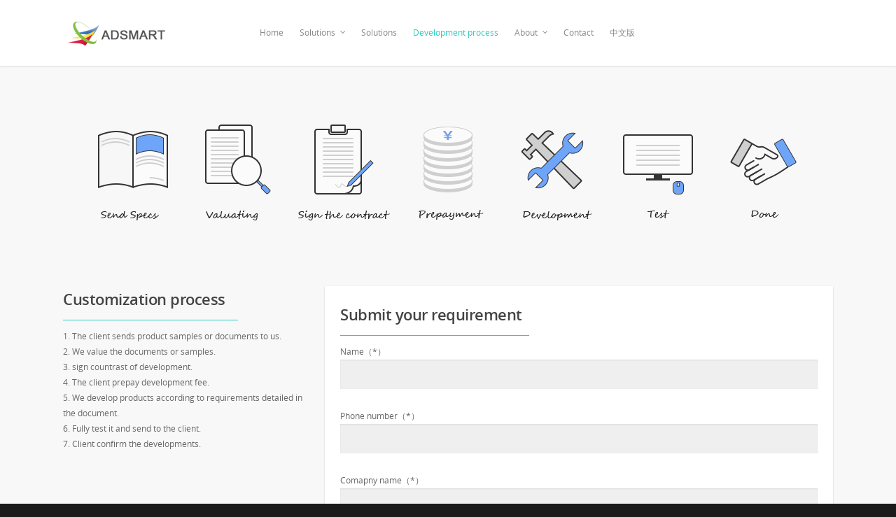

--- FILE ---
content_type: text/html; charset=UTF-8
request_url: http://en.adsmart.com.cn/customization/
body_size: 9731
content:
<!doctype html>


<html lang="en-US" >
<head>

<!-- Meta Tags -->
<meta http-equiv="Content-Type" content="text/html; charset=UTF-8" />


	<meta name="viewport" content="width=device-width, initial-scale=1, maximum-scale=1, user-scalable=0" />

	

<!--Shortcut icon-->
	<link rel="shortcut icon" href="http://en.adsmart.com.cn/wp-content/uploads/2017/02/logo-1.png" />

<title>Development process &#8211; AdSmart</title>
<link rel='dns-prefetch' href='//fonts.googleapis.com' />
<link rel='dns-prefetch' href='//s.w.org' />
<link rel="alternate" type="application/rss+xml" title="AdSmart &raquo; Feed" href="http://en.adsmart.com.cn/feed/" />
<link rel="alternate" type="application/rss+xml" title="AdSmart &raquo; Comments Feed" href="http://en.adsmart.com.cn/comments/feed/" />
<meta property='og:site_name' content='AdSmart'/><meta property='og:url' content='http://en.adsmart.com.cn/customization/'/><meta property='og:title' content='Development process'/><meta property='og:type' content='article'/>		<script type="text/javascript">
			window._wpemojiSettings = {"baseUrl":"https:\/\/s.w.org\/images\/core\/emoji\/11\/72x72\/","ext":".png","svgUrl":"https:\/\/s.w.org\/images\/core\/emoji\/11\/svg\/","svgExt":".svg","source":{"concatemoji":"http:\/\/en.adsmart.com.cn\/wp-includes\/js\/wp-emoji-release.min.js?ver=4.9.26"}};
			!function(e,a,t){var n,r,o,i=a.createElement("canvas"),p=i.getContext&&i.getContext("2d");function s(e,t){var a=String.fromCharCode;p.clearRect(0,0,i.width,i.height),p.fillText(a.apply(this,e),0,0);e=i.toDataURL();return p.clearRect(0,0,i.width,i.height),p.fillText(a.apply(this,t),0,0),e===i.toDataURL()}function c(e){var t=a.createElement("script");t.src=e,t.defer=t.type="text/javascript",a.getElementsByTagName("head")[0].appendChild(t)}for(o=Array("flag","emoji"),t.supports={everything:!0,everythingExceptFlag:!0},r=0;r<o.length;r++)t.supports[o[r]]=function(e){if(!p||!p.fillText)return!1;switch(p.textBaseline="top",p.font="600 32px Arial",e){case"flag":return s([55356,56826,55356,56819],[55356,56826,8203,55356,56819])?!1:!s([55356,57332,56128,56423,56128,56418,56128,56421,56128,56430,56128,56423,56128,56447],[55356,57332,8203,56128,56423,8203,56128,56418,8203,56128,56421,8203,56128,56430,8203,56128,56423,8203,56128,56447]);case"emoji":return!s([55358,56760,9792,65039],[55358,56760,8203,9792,65039])}return!1}(o[r]),t.supports.everything=t.supports.everything&&t.supports[o[r]],"flag"!==o[r]&&(t.supports.everythingExceptFlag=t.supports.everythingExceptFlag&&t.supports[o[r]]);t.supports.everythingExceptFlag=t.supports.everythingExceptFlag&&!t.supports.flag,t.DOMReady=!1,t.readyCallback=function(){t.DOMReady=!0},t.supports.everything||(n=function(){t.readyCallback()},a.addEventListener?(a.addEventListener("DOMContentLoaded",n,!1),e.addEventListener("load",n,!1)):(e.attachEvent("onload",n),a.attachEvent("onreadystatechange",function(){"complete"===a.readyState&&t.readyCallback()})),(n=t.source||{}).concatemoji?c(n.concatemoji):n.wpemoji&&n.twemoji&&(c(n.twemoji),c(n.wpemoji)))}(window,document,window._wpemojiSettings);
		</script>
		<style type="text/css">
img.wp-smiley,
img.emoji {
	display: inline !important;
	border: none !important;
	box-shadow: none !important;
	height: 1em !important;
	width: 1em !important;
	margin: 0 .07em !important;
	vertical-align: -0.1em !important;
	background: none !important;
	padding: 0 !important;
}
</style>
<link rel='stylesheet' id='contact-form-7-css'  href='http://en.adsmart.com.cn/wp-content/plugins/contact-form-7/includes/css/styles.css?ver=5.0.4' type='text/css' media='all' />
<link rel='stylesheet' id='font-awesome-css'  href='http://en.adsmart.com.cn/wp-content/themes/adsmart/css/font-awesome.min.css?ver=4.6.3' type='text/css' media='all' />
<link rel='stylesheet' id='parent-style-css'  href='http://en.adsmart.com.cn/wp-content/themes/adsmart/style.css?ver=4.9.26' type='text/css' media='all' />
<link rel='stylesheet' id='mediaelement-css'  href='http://en.adsmart.com.cn/wp-includes/js/mediaelement/mediaelementplayer-legacy.min.css?ver=4.2.6-78496d1' type='text/css' media='all' />
<link rel='stylesheet' id='wp-mediaelement-css'  href='http://en.adsmart.com.cn/wp-includes/js/mediaelement/wp-mediaelement.min.css?ver=4.9.26' type='text/css' media='all' />
<link rel='stylesheet' id='rgs-css'  href='http://en.adsmart.com.cn/wp-content/themes/adsmart/css/rgs.css?ver=6.0.1' type='text/css' media='all' />
<link rel='stylesheet' id='main-styles-css'  href='http://en.adsmart.com.cn/wp-content/themes/adsmart-child/style.css?ver=7.6' type='text/css' media='all' />
<!--[if lt IE 9]>
<link rel='stylesheet' id='nectar-ie8-css'  href='http://en.adsmart.com.cn/wp-content/themes/adsmart/css/ie8.css?ver=4.9.26' type='text/css' media='all' />
<![endif]-->
<link rel='stylesheet' id='responsive-css'  href='http://en.adsmart.com.cn/wp-content/themes/adsmart/css/responsive.css?ver=7.6' type='text/css' media='all' />
<link rel='stylesheet' id='dynamic-css-css'  href='http://en.adsmart.com.cn/wp-content/themes/adsmart-child/css/dynamic-combined.css?ver=4.9.26' type='text/css' media='all' />
<link rel='stylesheet' id='js_composer_front-css'  href='http://en.adsmart.com.cn/wp-content/plugins/js_composer_salient/assets/css/js_composer.min.css?ver=4.12.1' type='text/css' media='all' />
<link rel='stylesheet' id='redux-google-fonts-salient_redux-css'  href='http://fonts.googleapis.com/css?family=Roboto%3A100&#038;ver=1757905733' type='text/css' media='all' />
<script type='text/javascript' src='http://en.adsmart.com.cn/wp-includes/js/jquery/jquery.js?ver=1.12.4'></script>
<script type='text/javascript' src='http://en.adsmart.com.cn/wp-includes/js/jquery/jquery-migrate.min.js?ver=1.4.1'></script>
<script type='text/javascript' src='http://en.adsmart.com.cn/wp-content/themes/adsmart/js/modernizr.js?ver=2.6.2'></script>
<script type='text/javascript'>
var mejsL10n = {"language":"en","strings":{"mejs.install-flash":"You are using a browser that does not have Flash player enabled or installed. Please turn on your Flash player plugin or download the latest version from https:\/\/get.adobe.com\/flashplayer\/","mejs.fullscreen-off":"Turn off Fullscreen","mejs.fullscreen-on":"Go Fullscreen","mejs.download-video":"Download Video","mejs.fullscreen":"Fullscreen","mejs.time-jump-forward":["Jump forward 1 second","Jump forward %1 seconds"],"mejs.loop":"Toggle Loop","mejs.play":"Play","mejs.pause":"Pause","mejs.close":"Close","mejs.time-slider":"Time Slider","mejs.time-help-text":"Use Left\/Right Arrow keys to advance one second, Up\/Down arrows to advance ten seconds.","mejs.time-skip-back":["Skip back 1 second","Skip back %1 seconds"],"mejs.captions-subtitles":"Captions\/Subtitles","mejs.captions-chapters":"Chapters","mejs.none":"None","mejs.mute-toggle":"Mute Toggle","mejs.volume-help-text":"Use Up\/Down Arrow keys to increase or decrease volume.","mejs.unmute":"Unmute","mejs.mute":"Mute","mejs.volume-slider":"Volume Slider","mejs.video-player":"Video Player","mejs.audio-player":"Audio Player","mejs.ad-skip":"Skip ad","mejs.ad-skip-info":["Skip in 1 second","Skip in %1 seconds"],"mejs.source-chooser":"Source Chooser","mejs.stop":"Stop","mejs.speed-rate":"Speed Rate","mejs.live-broadcast":"Live Broadcast","mejs.afrikaans":"Afrikaans","mejs.albanian":"Albanian","mejs.arabic":"Arabic","mejs.belarusian":"Belarusian","mejs.bulgarian":"Bulgarian","mejs.catalan":"Catalan","mejs.chinese":"Chinese","mejs.chinese-simplified":"Chinese (Simplified)","mejs.chinese-traditional":"Chinese (Traditional)","mejs.croatian":"Croatian","mejs.czech":"Czech","mejs.danish":"Danish","mejs.dutch":"Dutch","mejs.english":"English","mejs.estonian":"Estonian","mejs.filipino":"Filipino","mejs.finnish":"Finnish","mejs.french":"French","mejs.galician":"Galician","mejs.german":"German","mejs.greek":"Greek","mejs.haitian-creole":"Haitian Creole","mejs.hebrew":"Hebrew","mejs.hindi":"Hindi","mejs.hungarian":"Hungarian","mejs.icelandic":"Icelandic","mejs.indonesian":"Indonesian","mejs.irish":"Irish","mejs.italian":"Italian","mejs.japanese":"Japanese","mejs.korean":"Korean","mejs.latvian":"Latvian","mejs.lithuanian":"Lithuanian","mejs.macedonian":"Macedonian","mejs.malay":"Malay","mejs.maltese":"Maltese","mejs.norwegian":"Norwegian","mejs.persian":"Persian","mejs.polish":"Polish","mejs.portuguese":"Portuguese","mejs.romanian":"Romanian","mejs.russian":"Russian","mejs.serbian":"Serbian","mejs.slovak":"Slovak","mejs.slovenian":"Slovenian","mejs.spanish":"Spanish","mejs.swahili":"Swahili","mejs.swedish":"Swedish","mejs.tagalog":"Tagalog","mejs.thai":"Thai","mejs.turkish":"Turkish","mejs.ukrainian":"Ukrainian","mejs.vietnamese":"Vietnamese","mejs.welsh":"Welsh","mejs.yiddish":"Yiddish"}};
</script>
<script type='text/javascript' src='http://en.adsmart.com.cn/wp-includes/js/mediaelement/mediaelement-and-player.min.js?ver=4.2.6-78496d1'></script>
<script type='text/javascript' src='http://en.adsmart.com.cn/wp-includes/js/mediaelement/mediaelement-migrate.min.js?ver=4.9.26'></script>
<script type='text/javascript'>
/* <![CDATA[ */
var _wpmejsSettings = {"pluginPath":"\/wp-includes\/js\/mediaelement\/","classPrefix":"mejs-","stretching":"responsive"};
/* ]]> */
</script>
<link rel='https://api.w.org/' href='http://en.adsmart.com.cn/wp-json/' />
<link rel="EditURI" type="application/rsd+xml" title="RSD" href="http://en.adsmart.com.cn/xmlrpc.php?rsd" />
<link rel="wlwmanifest" type="application/wlwmanifest+xml" href="http://en.adsmart.com.cn/wp-includes/wlwmanifest.xml" /> 
<meta name="generator" content="WordPress 4.9.26" />
<link rel="canonical" href="http://en.adsmart.com.cn/customization/" />
<link rel='shortlink' href='http://en.adsmart.com.cn/?p=1230' />
<link rel="alternate" type="application/json+oembed" href="http://en.adsmart.com.cn/wp-json/oembed/1.0/embed?url=http%3A%2F%2Fen.adsmart.com.cn%2Fcustomization%2F" />
<link rel="alternate" type="text/xml+oembed" href="http://en.adsmart.com.cn/wp-json/oembed/1.0/embed?url=http%3A%2F%2Fen.adsmart.com.cn%2Fcustomization%2F&#038;format=xml" />
<style type="text/css">body .section-title #portfolio-nav a:hover i{opacity:0.75;}.pagination-navigation{-webkit-filter:url("http://en.adsmart.com.cn/customization/#goo");filter:url("http://en.adsmart.com.cn/customization/#goo");}</style>		<style type="text/css">.recentcomments a{display:inline !important;padding:0 !important;margin:0 !important;}</style>
		<meta name="generator" content="Powered by Visual Composer - drag and drop page builder for WordPress."/>
<!--[if lte IE 9]><link rel="stylesheet" type="text/css" href="http://en.adsmart.com.cn/wp-content/plugins/js_composer_salient/assets/css/vc_lte_ie9.min.css" media="screen"><![endif]--><!--[if IE  8]><link rel="stylesheet" type="text/css" href="http://en.adsmart.com.cn/wp-content/plugins/js_composer_salient/assets/css/vc-ie8.min.css" media="screen"><![endif]--><noscript><style type="text/css"> .wpb_animate_when_almost_visible { opacity: 1; }</style></noscript>
<script>
  (function(i,s,o,g,r,a,m){i['GoogleAnalyticsObject']=r;i[r]=i[r]||function(){
  (i[r].q=i[r].q||[]).push(arguments)},i[r].l=1*new Date();a=s.createElement(o),
  m=s.getElementsByTagName(o)[0];a.async=1;a.src=g;m.parentNode.insertBefore(a,m)
  })(window,document,'script','//www.google-analytics.com/analytics.js','ga');

  ga('create', 'UA-75762027-1', 'auto');
  ga('send', 'pageview');

</script> 
<!-- Google Tag Manager -->
<script>(function(w,d,s,l,i){w[l]=w[l]||[];w[l].push({'gtm.start':
new Date().getTime(),event:'gtm.js'});var f=d.getElementsByTagName(s)[0],
j=d.createElement(s),dl=l!='dataLayer'?'&l='+l:'';j.async=true;j.src=
'https://www.googletagmanager.com/gtm.js?id='+i+dl;f.parentNode.insertBefore(j,f);
})(window,document,'script','dataLayer','GTM-WCMR7QF');</script>
<!-- End Google Tag Manager -->
</head>


<body class="page-template-default page page-id-1230 wpb-js-composer js-comp-ver-4.12.1 vc_responsive" data-footer-reveal="false" data-header-format="centered-menu" data-footer-reveal-shadow="none" data-dropdown-style="classic" data-cae="linear" data-cad="650" data-aie="none" data-ls="none" data-apte="standard" data-hhun="0" data-fancy-form-rcs="default" data-form-style="default" data-form-submit="default" data-is="inherit" data-button-style="rounded" data-header-inherit-rc="false" data-header-search="false" data-animated-anchors="false" data-ajax-transitions="true" data-full-width-header="false" data-slide-out-widget-area="true" data-slide-out-widget-area-style="fullscreen" data-user-set-ocm="off" data-loading-animation="none" data-bg-header="false" data-ext-responsive="true" data-header-resize="0" data-header-color="light" data-transparent-header="false" data-smooth-scrolling="0" data-permanent-transparent="false" data-responsive="1" >


 <div id="header-space" data-header-mobile-fixed='1'></div> 

<div id="header-outer" data-has-menu="true"  data-mobile-fixed="1" data-ptnm="false" data-lhe="default" data-user-set-bg="#ffffff" data-format="centered-menu" data-permanent-transparent="false" data-cart="false" data-transparency-option="0" data-shrink-num="6" data-full-width="false" data-using-secondary="0" data-using-logo="1" data-logo-height="39" data-m-logo-height="24" data-padding="28" data-header-resize="0">
	
	
<div id="search-outer" class="nectar">
		
	<div id="search">
	  	 
		<div class="container">
		  	 	
		     <div id="search-box">
		     	
		     	<div class="col span_12">
			      	<form action="http://en.adsmart.com.cn" method="GET">
			      		<input type="text" name="s" id="s" value="Start Typing..." data-placeholder="Start Typing..." />
			      	</form>
			      			        </div><!--/span_12-->
			      
		     </div><!--/search-box-->
		     
		     <div id="close"><a href="#"><span class="icon-salient-x" aria-hidden="true"></span></a></div>
		     
		 </div><!--/container-->
	    
	</div><!--/search-->
	  
</div><!--/search-outer-->	
	<header id="top">
		
		<div class="container">
			
			<div class="row">
				  
				<div class="col span_3">
					
					<a id="logo" href="http://en.adsmart.com.cn" >

						<img class="stnd default-logo" alt="AdSmart" src="http://en.adsmart.com.cn/wp-content/uploads/2017/05/logo-en-small.png" /><img class="retina-logo " alt="AdSmart" src="http://en.adsmart.com.cn/wp-content/uploads/2017/05/logo-en-big.png" /> 

					</a>

				</div><!--/span_3-->
				
				<div class="col span_9 col_last">
					
											<div class="slide-out-widget-area-toggle mobile-icon fullscreen" data-icon-animation="simple-transform">
							<div> <a href="#sidewidgetarea" class="closed"> <span> <i class="lines-button x2"> <i class="lines"></i> </i> </span> </a> </div> 
       					</div>
										
					
					<nav>

													<ul class="buttons" data-user-set-ocm="off">
								<li id="search-btn"><div><a href="#searchbox"><span class="icon-salient-search" aria-hidden="true"></span></a></div> </li>
							
																	<li class="slide-out-widget-area-toggle" data-icon-animation="simple-transform">
										<div> <a href="#sidewidgetarea" class="closed"> <span> <i class="lines-button x2"> <i class="lines"></i> </i> </span> </a> </div> 
	       							</li>
															</ul>
						
						<ul class="sf-menu">	
							<li id="menu-item-2079" class="menu-item menu-item-type-post_type menu-item-object-page menu-item-home menu-item-2079"><a href="http://en.adsmart.com.cn/">Home</a></li>
<li id="menu-item-2080" class="menu-item menu-item-type-custom menu-item-object-custom menu-item-has-children sf-with-ul menu-item-2080"><a href="#">Solutions<span class="sf-sub-indicator"><i class="icon-angle-down"></i></span></a>
<ul class="sub-menu">
	<li id="menu-item-2134" class="menu-item menu-item-type-post_type menu-item-object-page menu-item-2134"><a href="http://en.adsmart.com.cn/smart-lights/">Smart Lights</a></li>
	<li id="menu-item-2163" class="menu-item menu-item-type-post_type menu-item-object-page menu-item-2163"><a href="http://en.adsmart.com.cn/smart-aroma-diffuser/">Smart Aroma Diffuser</a></li>
	<li id="menu-item-2083" class="menu-item menu-item-type-post_type menu-item-object-page menu-item-2083"><a href="http://en.adsmart.com.cn/wifi-clock/">WiFi Clock</a></li>
	<li id="menu-item-2084" class="menu-item menu-item-type-post_type menu-item-object-page menu-item-2084"><a href="http://en.adsmart.com.cn/weather-clock/">Bluetooth Weather Clock</a></li>
	<li id="menu-item-2186" class="menu-item menu-item-type-post_type menu-item-object-page menu-item-2186"><a href="http://en.adsmart.com.cn/smart-meat-thermometer/">Smart meat thermometer</a></li>
	<li id="menu-item-2082" class="menu-item menu-item-type-post_type menu-item-object-page menu-item-2082"><a href="http://en.adsmart.com.cn/smartwatch/">SmartWatch</a></li>
	<li id="menu-item-2085" class="menu-item menu-item-type-post_type menu-item-object-page menu-item-2085"><a href="http://en.adsmart.com.cn/smart-lightbulb/">Bluetooth Scene Light</a></li>
	<li id="menu-item-2081" class="menu-item menu-item-type-post_type menu-item-object-page menu-item-2081"><a href="http://en.adsmart.com.cn/wristbands-development/">Wristbands</a></li>
</ul>
</li>
<li id="menu-item-2087" class="menu-item menu-item-type-post_type menu-item-object-page menu-item-2087"><a href="http://en.adsmart.com.cn/solutions/">Solutions</a></li>
<li id="menu-item-2086" class="menu-item menu-item-type-post_type menu-item-object-page current-menu-item page_item page-item-1230 current_page_item menu-item-2086"><a href="http://en.adsmart.com.cn/customization/">Development process</a></li>
<li id="menu-item-2088" class="menu-item menu-item-type-custom menu-item-object-custom menu-item-has-children sf-with-ul menu-item-2088"><a href="#">About<span class="sf-sub-indicator"><i class="icon-angle-down"></i></span></a>
<ul class="sub-menu">
	<li id="menu-item-2089" class="menu-item menu-item-type-post_type menu-item-object-page menu-item-2089"><a href="http://en.adsmart.com.cn/introduction/">About us</a></li>
	<li id="menu-item-2090" class="menu-item menu-item-type-post_type menu-item-object-page menu-item-2090"><a href="http://en.adsmart.com.cn/certificates/">Certificates</a></li>
</ul>
</li>
<li id="menu-item-2091" class="menu-item menu-item-type-post_type menu-item-object-page menu-item-2091"><a href="http://en.adsmart.com.cn/contact/">Contact</a></li>
<li id="menu-item-2092" class="menu-item menu-item-type-custom menu-item-object-custom menu-item-2092"><a href="http://adsmart.com.cn">中文版</a></li>
						</ul>
						
					</nav>

										
				</div><!--/span_9-->

				
			</div><!--/row-->
			
		</div><!--/container-->
		
	</header>
	
	
	<div class="ns-loading-cover"></div>		
	

</div><!--/header-outer-->


 

<div id="mobile-menu" data-mobile-fixed="1">
	
	<div class="container">
		<ul>
			<li><a href="">No menu assigned!</a></li>		
		</ul>
	</div>
	
</div>


<div id="ajax-loading-screen" data-disable-fade-on-click="0" data-effect="standard" data-method="standard">
	
			<div class="loading-icon none"> 
			<span class="default-skin-loading-icon"></span> 
		</div>
	</div>

<div id="ajax-content-wrap">

<div class="blurred-wrap">

<div class="container-wrap">
	
	<div class="container main-content">
		
		<div class="row">
			
			
		<div id="fws_697ebd3411c53"  data-midnight="dark" data-bg-mobile-hidden="" class="wpb_row vc_row-fluid vc_row standard_section   "  style="padding-top: 0px; padding-bottom: 0px; "><div class="row-bg-wrap"> <div class="row-bg    "  style="" data-color_overlay="" data-color_overlay_2="" data-gradient_direction="" data-overlay_strength="0.3" data-enable_gradient="false"></div> </div><div class="col span_12 dark left">
	<div  class="vc_col-sm-12 wpb_column column_container vc_column_container col no-extra-padding"  data-bg-cover="" data-padding-pos="all" data-has-bg-color="false" data-bg-color="" data-bg-opacity="1" data-hover-bg="" data-hover-bg-opacity="1" data-animation="" data-delay="0">
		<div class="vc_column-inner">
			<div class="wpb_wrapper">
				<div class="img-with-aniamtion-wrap center" data-max-width="100%"><div class="inner"><img data-shadow="none" data-shadow-direction="middle" class="img-with-animation " data-delay="200" height="240" width="1000" data-animation="grow-in" src="http://en.adsmart.com.cn/wp-content/uploads/2017/05/custimization-en.png" alt="" /></div></div>
			</div> 
		</div>
	</div> 
</div></div>
		<div id="fws_697ebd3412607"  data-midnight="dark" data-bg-mobile-hidden="" class="wpb_row vc_row-fluid vc_row standard_section   "  style="padding-top: 0px; padding-bottom: 0px; "><div class="row-bg-wrap"> <div class="row-bg    "  style="" data-color_overlay="" data-color_overlay_2="" data-gradient_direction="" data-overlay_strength="0.3" data-enable_gradient="false"></div> </div><div class="col span_12 dark left">
	<div  class="vc_col-sm-4 wpb_column column_container vc_column_container col no-extra-padding"  data-bg-cover="" data-padding-pos="all" data-has-bg-color="false" data-bg-color="" data-bg-opacity="1" data-hover-bg="" data-hover-bg-opacity="1" data-animation="" data-delay="0">
		<div class="vc_column-inner">
			<div class="wpb_wrapper">
				
	<div class="wpb_text_column wpb_content_element " >
		<div class="wpb_wrapper">
			<h2>Customization process</h2>

		</div>
	</div>
<div class="divider-wrap"><div style="margin-top: 12px; width: 250px; height: 1px; margin-bottom: 12px;" data-width="250" data-animate="yes" data-animation-delay="200" data-color="accent-color" class="divider-small-border"></div></div>
	<div class="wpb_text_column wpb_content_element " >
		<div class="wpb_wrapper">
			<p>1. The client sends product samples or documents to us.<br />
2. We value the documents or samples.<br />
3. sign countrast of development.<br />
4. The client prepay development fee.<br />
5. We develop products according to requirements detailed in the document.<br />
6. Fully test it and send to the client.<br />
7. Client confirm the developments.</p>

		</div>
	</div>

			</div> 
		</div>
	</div> 

	<div  class="vc_col-sm-8 wpb_column column_container vc_column_container col boxed padding-2-percent"  data-bg-cover="" data-padding-pos="all" data-has-bg-color="false" data-bg-color="" data-bg-opacity="1" data-hover-bg="" data-hover-bg-opacity="1" data-animation="" data-delay="0">
		<div class="vc_column-inner">
			<div class="wpb_wrapper">
				
	<div class="wpb_text_column wpb_content_element " >
		<div class="wpb_wrapper">
			<h2>Submit your requirement</h2>

		</div>
	</div>
<div class="divider-wrap"><div style="margin-top: 12px; width: 270px; height: 1px; margin-bottom: 12px;" data-width="270" data-animate="yes" data-animation-delay="400" data-color="accent-color" class="divider-small-border"></div></div><div role="form" class="wpcf7" id="wpcf7-f1763-p1230-o1" lang="en-US" dir="ltr">
<div class="screen-reader-response"></div>
<form action="/customization/#wpcf7-f1763-p1230-o1" method="post" class="wpcf7-form" novalidate="novalidate">
<div style="display: none;">
<input type="hidden" name="_wpcf7" value="1763" />
<input type="hidden" name="_wpcf7_version" value="5.0.4" />
<input type="hidden" name="_wpcf7_locale" value="en_US" />
<input type="hidden" name="_wpcf7_unit_tag" value="wpcf7-f1763-p1230-o1" />
<input type="hidden" name="_wpcf7_container_post" value="1230" />
</div>
<p><label> Name（*）<br />
<span class="wpcf7-form-control-wrap text-871"><input type="text" name="text-871" value="" size="40" class="wpcf7-form-control wpcf7-text wpcf7-validates-as-required" aria-required="true" aria-invalid="false" /></span></label></p>
<p><label> Phone number（*）<br />
<span class="wpcf7-form-control-wrap tel-781"><input type="tel" name="tel-781" value="" size="40" class="wpcf7-form-control wpcf7-text wpcf7-tel wpcf7-validates-as-required wpcf7-validates-as-tel" aria-required="true" aria-invalid="false" /></span></label></p>
<p><label> Comapny name（*）<br />
<span class="wpcf7-form-control-wrap text-871"><input type="text" name="text-871" value="" size="40" class="wpcf7-form-control wpcf7-text wpcf7-validates-as-required" aria-required="true" aria-invalid="false" /></span></label></p>
<p><label><br />
<span class="wpcf7-form-control-wrap email-108"><input type="email" name="email-108" value="" size="40" class="wpcf7-form-control wpcf7-text wpcf7-email wpcf7-validates-as-email" aria-invalid="false" /></span></label></p>
<p><label> Message（*）<br />
<span class="wpcf7-form-control-wrap textarea-766"><textarea name="textarea-766" cols="40" rows="10" class="wpcf7-form-control wpcf7-textarea" aria-invalid="false"></textarea></span></label></p>
<p><input type="submit" value="SUBMIT" class="wpcf7-form-control wpcf7-submit" /></p>
<div class="wpcf7-response-output wpcf7-display-none"></div></form></div>
			</div> 
		</div>
	</div> 
</div></div>

		</div><!--/row-->
		
	</div><!--/container-->
	
</div><!--/container-wrap-->


<div id="footer-outer" data-midnight="light" data-full-width="false" data-using-widget-area="true">
	
	
			
	<div id="footer-widgets" data-cols="2">
		
		<div class="container">
			
			<div class="row">
				
								
				<div class="col span_6">
				      <!-- Footer widget area 1 -->
		              <div id="text-2" class="widget widget_text"><h4>About</h4>			<div class="textwidget"><p>Adsmart Tech is a consumer electronic system solution provider. We are carrying on belief to create welfare for employees, create profits for customers and hold responsibilities for society. We specialize in smart device developing, providing intelligent device, application, cloud service all together, into fields ranging from wearable device,health care, Internet of Things and mobile payment service.</p>
</div>
		</div>				</div><!--/span_3-->
				
				<div class="col span_6">
					 <!-- Footer widget area 2 -->
		             <div id="text-3" class="widget widget_text"><h4>Contact</h4>			<div class="textwidget"><p>Tel：020-39218917<br />
Email：dan@adsmart.com.cn<br />
Website：http://en.adsmart.com.cn<br />
Address：Rm.408,Building 15,Headquarters Center,Tian An Hi-Tech Ecological Park,No.555,Panyu Avenue N. , Panyu District, Guangzhou, China</p>
</div>
		</div>				     
				</div><!--/span_3-->
				
								
								
			</div><!--/row-->
			
		</div><!--/container-->
	
	</div><!--/footer-widgets-->
	
	
	
		<div class="row" id="copyright">
			
			<div class="container">
				
				<div class="col span_5">
					
											<p>Copyright©2017 <a href="https://beian.miit.gov.cn/">粤ICP备11108109号</a>  广州先越宝仑电子科技有限公司 版权所有 </p>	
										
				</div><!--/span_5-->
				
				<div class="col span_7 col_last">
					<ul id="social">
																																																																																																																							</ul>
				</div><!--/span_7-->
			
			</div><!--/container-->
			
		</div><!--/row-->
		
		
</div><!--/footer-outer-->


</div><!--blurred-wrap-->
	<div id="slide-out-widget-area-bg" class="fullscreen dark"></div>
	<div id="slide-out-widget-area" class="fullscreen" data-back-txt="Back">

		<div class="inner-wrap">
		<div class="inner">

		  <a class="slide_out_area_close" href="#"><span class="icon-salient-x icon-default-style"></span></a>


		   			   <div class="off-canvas-menu-container mobile-only">
			  		<ul class="menu">
					   <li class="menu-item menu-item-type-post_type menu-item-object-page menu-item-home menu-item-2079"><a href="http://en.adsmart.com.cn/">Home</a></li>
<li class="menu-item menu-item-type-custom menu-item-object-custom menu-item-has-children menu-item-2080"><a href="#">Solutions</a>
<ul class="sub-menu">
	<li class="menu-item menu-item-type-post_type menu-item-object-page menu-item-2134"><a href="http://en.adsmart.com.cn/smart-lights/">Smart Lights</a></li>
	<li class="menu-item menu-item-type-post_type menu-item-object-page menu-item-2163"><a href="http://en.adsmart.com.cn/smart-aroma-diffuser/">Smart Aroma Diffuser</a></li>
	<li class="menu-item menu-item-type-post_type menu-item-object-page menu-item-2083"><a href="http://en.adsmart.com.cn/wifi-clock/">WiFi Clock</a></li>
	<li class="menu-item menu-item-type-post_type menu-item-object-page menu-item-2084"><a href="http://en.adsmart.com.cn/weather-clock/">Bluetooth Weather Clock</a></li>
	<li class="menu-item menu-item-type-post_type menu-item-object-page menu-item-2186"><a href="http://en.adsmart.com.cn/smart-meat-thermometer/">Smart meat thermometer</a></li>
	<li class="menu-item menu-item-type-post_type menu-item-object-page menu-item-2082"><a href="http://en.adsmart.com.cn/smartwatch/">SmartWatch</a></li>
	<li class="menu-item menu-item-type-post_type menu-item-object-page menu-item-2085"><a href="http://en.adsmart.com.cn/smart-lightbulb/">Bluetooth Scene Light</a></li>
	<li class="menu-item menu-item-type-post_type menu-item-object-page menu-item-2081"><a href="http://en.adsmart.com.cn/wristbands-development/">Wristbands</a></li>
</ul>
</li>
<li class="menu-item menu-item-type-post_type menu-item-object-page menu-item-2087"><a href="http://en.adsmart.com.cn/solutions/">Solutions</a></li>
<li class="menu-item menu-item-type-post_type menu-item-object-page current-menu-item page_item page-item-1230 current_page_item menu-item-2086"><a href="http://en.adsmart.com.cn/customization/">Development process</a></li>
<li class="menu-item menu-item-type-custom menu-item-object-custom menu-item-has-children menu-item-2088"><a href="#">About</a>
<ul class="sub-menu">
	<li class="menu-item menu-item-type-post_type menu-item-object-page menu-item-2089"><a href="http://en.adsmart.com.cn/introduction/">About us</a></li>
	<li class="menu-item menu-item-type-post_type menu-item-object-page menu-item-2090"><a href="http://en.adsmart.com.cn/certificates/">Certificates</a></li>
</ul>
</li>
<li class="menu-item menu-item-type-post_type menu-item-object-page menu-item-2091"><a href="http://en.adsmart.com.cn/contact/">Contact</a></li>
<li class="menu-item menu-item-type-custom menu-item-object-custom menu-item-2092"><a href="http://adsmart.com.cn">中文版</a></li>
		
					</ul>
				</div>
			
		</div>

		<div class="bottom-meta-wrap"><ul class="off-canvas-social-links"></ul><p class="bottom-text" data-has-desktop-social="true">All rights reserved Salient.</p></div><!--/bottom-meta-wrap--></div> <!--/inner-wrap-->
	</div>


</div> <!--/ajax-content-wrap-->


<script type='text/javascript' src='http://en.adsmart.com.cn/wp-includes/js/jquery/ui/core.min.js?ver=1.11.4'></script>
<script type='text/javascript' src='http://en.adsmart.com.cn/wp-includes/js/jquery/ui/widget.min.js?ver=1.11.4'></script>
<script type='text/javascript' src='http://en.adsmart.com.cn/wp-includes/js/jquery/ui/position.min.js?ver=1.11.4'></script>
<script type='text/javascript' src='http://en.adsmart.com.cn/wp-includes/js/jquery/ui/menu.min.js?ver=1.11.4'></script>
<script type='text/javascript' src='http://en.adsmart.com.cn/wp-includes/js/wp-a11y.min.js?ver=4.9.26'></script>
<script type='text/javascript'>
/* <![CDATA[ */
var uiAutocompleteL10n = {"noResults":"No results found.","oneResult":"1 result found. Use up and down arrow keys to navigate.","manyResults":"%d results found. Use up and down arrow keys to navigate.","itemSelected":"Item selected."};
/* ]]> */
</script>
<script type='text/javascript' src='http://en.adsmart.com.cn/wp-includes/js/jquery/ui/autocomplete.min.js?ver=1.11.4'></script>
<script type='text/javascript'>
/* <![CDATA[ */
var MyAcSearch = {"url":"http:\/\/en.adsmart.com.cn\/wp-admin\/admin-ajax.php"};
/* ]]> */
</script>
<script type='text/javascript' src='http://en.adsmart.com.cn/wp-content/themes/adsmart/nectar/assets/functions/ajax-search/wpss-search-suggest.js'></script>
<script type='text/javascript'>
/* <![CDATA[ */
var wpcf7 = {"apiSettings":{"root":"http:\/\/en.adsmart.com.cn\/wp-json\/contact-form-7\/v1","namespace":"contact-form-7\/v1"},"recaptcha":{"messages":{"empty":"Please verify that you are not a robot."}}};
/* ]]> */
</script>
<script type='text/javascript' src='http://en.adsmart.com.cn/wp-content/plugins/contact-form-7/includes/js/scripts.js?ver=5.0.4'></script>
<script type='text/javascript' src='http://en.adsmart.com.cn/wp-content/themes/adsmart/js/superfish.js?ver=1.4.8'></script>
<script type='text/javascript'>
/* <![CDATA[ */
var nectarLove = {"ajaxurl":"http:\/\/en.adsmart.com.cn\/wp-admin\/admin-ajax.php","postID":"1230","rooturl":"http:\/\/en.adsmart.com.cn","pluginPages":[],"disqusComments":"false","loveNonce":"fc1c625756","mapApiKey":""};
/* ]]> */
</script>
<script type='text/javascript' src='http://en.adsmart.com.cn/wp-content/themes/adsmart/js/init.js?ver=7.6'></script>
<script type='text/javascript' src='http://en.adsmart.com.cn/wp-content/themes/adsmart/js/infinitescroll.js?ver=1.1'></script>
<script type='text/javascript' src='http://en.adsmart.com.cn/wp-includes/js/mediaelement/wp-mediaelement.min.js?ver=4.9.26'></script>
<script type='text/javascript' src='http://en.adsmart.com.cn/wp-content/themes/adsmart/js/flickity.min.js?ver=1.1.1'></script>
<script type='text/javascript' src='http://en.adsmart.com.cn/wp-includes/js/wp-embed.min.js?ver=4.9.26'></script>
<script type='text/javascript' src='http://en.adsmart.com.cn/wp-content/plugins/js_composer_salient/assets/js/dist/js_composer_front.min.js?ver=4.12.1'></script>
	
<!-- Google Tag Manager (noscript) -->
<noscript><iframe src="https://www.googletagmanager.com/ns.html?id=GTM-WCMR7QF"
height="0" width="0" style="display:none;visibility:hidden"></iframe></noscript>
<!-- End Google Tag Manager (noscript) -->
</body>
</html>